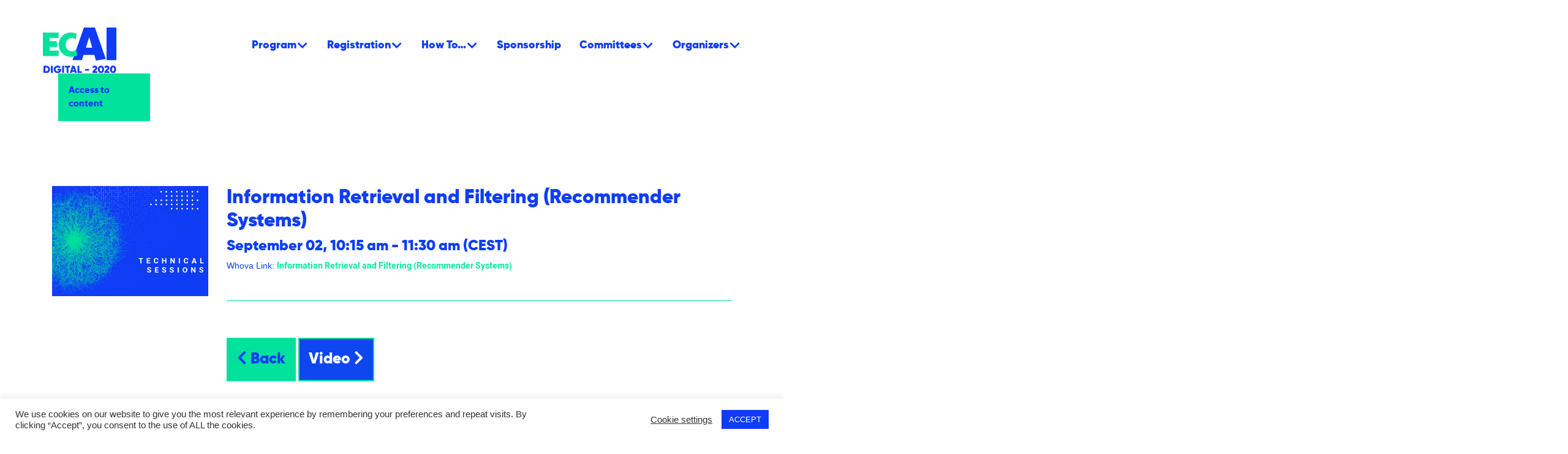

--- FILE ---
content_type: text/html; charset=UTF-8
request_url: https://digital.ecai2020.eu/session/information-retrieval-and-filtering-recommender-systems/
body_size: 11965
content:
<!doctype html>
<html lang="en-US">
<head>
	<meta charset="UTF-8">
	<meta name="viewport" content="width=device-width, initial-scale=1">
	<link rel="profile" href="https://gmpg.org/xfn/11">

	<title>Information Retrieval and Filtering (Recommender Systems) &#8211; Digital Ecai 2020</title>
<meta name='robots' content='max-image-preview:large' />
<link rel='dns-prefetch' href='//unpkg.com' />
<link rel='dns-prefetch' href='//cdn.jsdelivr.net' />
<link rel='dns-prefetch' href='//fonts.googleapis.com' />
<link rel="alternate" type="application/rss+xml" title="Digital Ecai 2020 &raquo; Feed" href="https://digital.ecai2020.eu/feed/" />
<link rel="alternate" type="application/rss+xml" title="Digital Ecai 2020 &raquo; Comments Feed" href="https://digital.ecai2020.eu/comments/feed/" />
<script type="text/javascript">
window._wpemojiSettings = {"baseUrl":"https:\/\/s.w.org\/images\/core\/emoji\/14.0.0\/72x72\/","ext":".png","svgUrl":"https:\/\/s.w.org\/images\/core\/emoji\/14.0.0\/svg\/","svgExt":".svg","source":{"concatemoji":"https:\/\/digital.ecai2020.eu\/wp-includes\/js\/wp-emoji-release.min.js?ver=6.3.7"}};
/*! This file is auto-generated */
!function(i,n){var o,s,e;function c(e){try{var t={supportTests:e,timestamp:(new Date).valueOf()};sessionStorage.setItem(o,JSON.stringify(t))}catch(e){}}function p(e,t,n){e.clearRect(0,0,e.canvas.width,e.canvas.height),e.fillText(t,0,0);var t=new Uint32Array(e.getImageData(0,0,e.canvas.width,e.canvas.height).data),r=(e.clearRect(0,0,e.canvas.width,e.canvas.height),e.fillText(n,0,0),new Uint32Array(e.getImageData(0,0,e.canvas.width,e.canvas.height).data));return t.every(function(e,t){return e===r[t]})}function u(e,t,n){switch(t){case"flag":return n(e,"\ud83c\udff3\ufe0f\u200d\u26a7\ufe0f","\ud83c\udff3\ufe0f\u200b\u26a7\ufe0f")?!1:!n(e,"\ud83c\uddfa\ud83c\uddf3","\ud83c\uddfa\u200b\ud83c\uddf3")&&!n(e,"\ud83c\udff4\udb40\udc67\udb40\udc62\udb40\udc65\udb40\udc6e\udb40\udc67\udb40\udc7f","\ud83c\udff4\u200b\udb40\udc67\u200b\udb40\udc62\u200b\udb40\udc65\u200b\udb40\udc6e\u200b\udb40\udc67\u200b\udb40\udc7f");case"emoji":return!n(e,"\ud83e\udef1\ud83c\udffb\u200d\ud83e\udef2\ud83c\udfff","\ud83e\udef1\ud83c\udffb\u200b\ud83e\udef2\ud83c\udfff")}return!1}function f(e,t,n){var r="undefined"!=typeof WorkerGlobalScope&&self instanceof WorkerGlobalScope?new OffscreenCanvas(300,150):i.createElement("canvas"),a=r.getContext("2d",{willReadFrequently:!0}),o=(a.textBaseline="top",a.font="600 32px Arial",{});return e.forEach(function(e){o[e]=t(a,e,n)}),o}function t(e){var t=i.createElement("script");t.src=e,t.defer=!0,i.head.appendChild(t)}"undefined"!=typeof Promise&&(o="wpEmojiSettingsSupports",s=["flag","emoji"],n.supports={everything:!0,everythingExceptFlag:!0},e=new Promise(function(e){i.addEventListener("DOMContentLoaded",e,{once:!0})}),new Promise(function(t){var n=function(){try{var e=JSON.parse(sessionStorage.getItem(o));if("object"==typeof e&&"number"==typeof e.timestamp&&(new Date).valueOf()<e.timestamp+604800&&"object"==typeof e.supportTests)return e.supportTests}catch(e){}return null}();if(!n){if("undefined"!=typeof Worker&&"undefined"!=typeof OffscreenCanvas&&"undefined"!=typeof URL&&URL.createObjectURL&&"undefined"!=typeof Blob)try{var e="postMessage("+f.toString()+"("+[JSON.stringify(s),u.toString(),p.toString()].join(",")+"));",r=new Blob([e],{type:"text/javascript"}),a=new Worker(URL.createObjectURL(r),{name:"wpTestEmojiSupports"});return void(a.onmessage=function(e){c(n=e.data),a.terminate(),t(n)})}catch(e){}c(n=f(s,u,p))}t(n)}).then(function(e){for(var t in e)n.supports[t]=e[t],n.supports.everything=n.supports.everything&&n.supports[t],"flag"!==t&&(n.supports.everythingExceptFlag=n.supports.everythingExceptFlag&&n.supports[t]);n.supports.everythingExceptFlag=n.supports.everythingExceptFlag&&!n.supports.flag,n.DOMReady=!1,n.readyCallback=function(){n.DOMReady=!0}}).then(function(){return e}).then(function(){var e;n.supports.everything||(n.readyCallback(),(e=n.source||{}).concatemoji?t(e.concatemoji):e.wpemoji&&e.twemoji&&(t(e.twemoji),t(e.wpemoji)))}))}((window,document),window._wpemojiSettings);
</script>
<style type="text/css">
img.wp-smiley,
img.emoji {
	display: inline !important;
	border: none !important;
	box-shadow: none !important;
	height: 1em !important;
	width: 1em !important;
	margin: 0 0.07em !important;
	vertical-align: -0.1em !important;
	background: none !important;
	padding: 0 !important;
}
</style>
	<link rel='stylesheet' id='mo_oauth_admin_settings_style-css' href='https://digital.ecai2020.eu/wp-content/plugins/oauth-client/css/style_settings.css?ver=6.3.7' type='text/css' media='all' />
<link rel='stylesheet' id='mo_oauth_admin_settings_phone_style-css' href='https://digital.ecai2020.eu/wp-content/plugins/oauth-client/css/phone.css?ver=6.3.7' type='text/css' media='all' />
<link rel='stylesheet' id='mo_oauth_admin_settings_datatable-css' href='https://digital.ecai2020.eu/wp-content/plugins/oauth-client/css/jquery.dataTables.min.css?ver=6.3.7' type='text/css' media='all' />
<link rel='stylesheet' id='mo-wp-bootstrap-social-css' href='https://digital.ecai2020.eu/wp-content/plugins/oauth-client/css/bootstrap-social.css?ver=6.3.7' type='text/css' media='all' />
<link rel='stylesheet' id='mo-wp-bootstrap-main-css' href='https://digital.ecai2020.eu/wp-content/plugins/oauth-client/css/bootstrap.min-preview.css?ver=6.3.7' type='text/css' media='all' />
<link rel='stylesheet' id='mo-wp-font-awesome-css' href='https://digital.ecai2020.eu/wp-content/plugins/oauth-client/css/font-awesome.min.css?version=4.8&#038;ver=6.3.7' type='text/css' media='all' />
<link rel='stylesheet' id='wp-block-library-css' href='https://digital.ecai2020.eu/wp-includes/css/dist/block-library/style.min.css?ver=6.3.7' type='text/css' media='all' />
<style id='classic-theme-styles-inline-css' type='text/css'>
/*! This file is auto-generated */
.wp-block-button__link{color:#fff;background-color:#32373c;border-radius:9999px;box-shadow:none;text-decoration:none;padding:calc(.667em + 2px) calc(1.333em + 2px);font-size:1.125em}.wp-block-file__button{background:#32373c;color:#fff;text-decoration:none}
</style>
<style id='global-styles-inline-css' type='text/css'>
body{--wp--preset--color--black: #000000;--wp--preset--color--cyan-bluish-gray: #abb8c3;--wp--preset--color--white: #ffffff;--wp--preset--color--pale-pink: #f78da7;--wp--preset--color--vivid-red: #cf2e2e;--wp--preset--color--luminous-vivid-orange: #ff6900;--wp--preset--color--luminous-vivid-amber: #fcb900;--wp--preset--color--light-green-cyan: #7bdcb5;--wp--preset--color--vivid-green-cyan: #00d084;--wp--preset--color--pale-cyan-blue: #8ed1fc;--wp--preset--color--vivid-cyan-blue: #0693e3;--wp--preset--color--vivid-purple: #9b51e0;--wp--preset--gradient--vivid-cyan-blue-to-vivid-purple: linear-gradient(135deg,rgba(6,147,227,1) 0%,rgb(155,81,224) 100%);--wp--preset--gradient--light-green-cyan-to-vivid-green-cyan: linear-gradient(135deg,rgb(122,220,180) 0%,rgb(0,208,130) 100%);--wp--preset--gradient--luminous-vivid-amber-to-luminous-vivid-orange: linear-gradient(135deg,rgba(252,185,0,1) 0%,rgba(255,105,0,1) 100%);--wp--preset--gradient--luminous-vivid-orange-to-vivid-red: linear-gradient(135deg,rgba(255,105,0,1) 0%,rgb(207,46,46) 100%);--wp--preset--gradient--very-light-gray-to-cyan-bluish-gray: linear-gradient(135deg,rgb(238,238,238) 0%,rgb(169,184,195) 100%);--wp--preset--gradient--cool-to-warm-spectrum: linear-gradient(135deg,rgb(74,234,220) 0%,rgb(151,120,209) 20%,rgb(207,42,186) 40%,rgb(238,44,130) 60%,rgb(251,105,98) 80%,rgb(254,248,76) 100%);--wp--preset--gradient--blush-light-purple: linear-gradient(135deg,rgb(255,206,236) 0%,rgb(152,150,240) 100%);--wp--preset--gradient--blush-bordeaux: linear-gradient(135deg,rgb(254,205,165) 0%,rgb(254,45,45) 50%,rgb(107,0,62) 100%);--wp--preset--gradient--luminous-dusk: linear-gradient(135deg,rgb(255,203,112) 0%,rgb(199,81,192) 50%,rgb(65,88,208) 100%);--wp--preset--gradient--pale-ocean: linear-gradient(135deg,rgb(255,245,203) 0%,rgb(182,227,212) 50%,rgb(51,167,181) 100%);--wp--preset--gradient--electric-grass: linear-gradient(135deg,rgb(202,248,128) 0%,rgb(113,206,126) 100%);--wp--preset--gradient--midnight: linear-gradient(135deg,rgb(2,3,129) 0%,rgb(40,116,252) 100%);--wp--preset--font-size--small: 13px;--wp--preset--font-size--medium: 20px;--wp--preset--font-size--large: 36px;--wp--preset--font-size--x-large: 42px;--wp--preset--spacing--20: 0.44rem;--wp--preset--spacing--30: 0.67rem;--wp--preset--spacing--40: 1rem;--wp--preset--spacing--50: 1.5rem;--wp--preset--spacing--60: 2.25rem;--wp--preset--spacing--70: 3.38rem;--wp--preset--spacing--80: 5.06rem;--wp--preset--shadow--natural: 6px 6px 9px rgba(0, 0, 0, 0.2);--wp--preset--shadow--deep: 12px 12px 50px rgba(0, 0, 0, 0.4);--wp--preset--shadow--sharp: 6px 6px 0px rgba(0, 0, 0, 0.2);--wp--preset--shadow--outlined: 6px 6px 0px -3px rgba(255, 255, 255, 1), 6px 6px rgba(0, 0, 0, 1);--wp--preset--shadow--crisp: 6px 6px 0px rgba(0, 0, 0, 1);}:where(.is-layout-flex){gap: 0.5em;}:where(.is-layout-grid){gap: 0.5em;}body .is-layout-flow > .alignleft{float: left;margin-inline-start: 0;margin-inline-end: 2em;}body .is-layout-flow > .alignright{float: right;margin-inline-start: 2em;margin-inline-end: 0;}body .is-layout-flow > .aligncenter{margin-left: auto !important;margin-right: auto !important;}body .is-layout-constrained > .alignleft{float: left;margin-inline-start: 0;margin-inline-end: 2em;}body .is-layout-constrained > .alignright{float: right;margin-inline-start: 2em;margin-inline-end: 0;}body .is-layout-constrained > .aligncenter{margin-left: auto !important;margin-right: auto !important;}body .is-layout-constrained > :where(:not(.alignleft):not(.alignright):not(.alignfull)){max-width: var(--wp--style--global--content-size);margin-left: auto !important;margin-right: auto !important;}body .is-layout-constrained > .alignwide{max-width: var(--wp--style--global--wide-size);}body .is-layout-flex{display: flex;}body .is-layout-flex{flex-wrap: wrap;align-items: center;}body .is-layout-flex > *{margin: 0;}body .is-layout-grid{display: grid;}body .is-layout-grid > *{margin: 0;}:where(.wp-block-columns.is-layout-flex){gap: 2em;}:where(.wp-block-columns.is-layout-grid){gap: 2em;}:where(.wp-block-post-template.is-layout-flex){gap: 1.25em;}:where(.wp-block-post-template.is-layout-grid){gap: 1.25em;}.has-black-color{color: var(--wp--preset--color--black) !important;}.has-cyan-bluish-gray-color{color: var(--wp--preset--color--cyan-bluish-gray) !important;}.has-white-color{color: var(--wp--preset--color--white) !important;}.has-pale-pink-color{color: var(--wp--preset--color--pale-pink) !important;}.has-vivid-red-color{color: var(--wp--preset--color--vivid-red) !important;}.has-luminous-vivid-orange-color{color: var(--wp--preset--color--luminous-vivid-orange) !important;}.has-luminous-vivid-amber-color{color: var(--wp--preset--color--luminous-vivid-amber) !important;}.has-light-green-cyan-color{color: var(--wp--preset--color--light-green-cyan) !important;}.has-vivid-green-cyan-color{color: var(--wp--preset--color--vivid-green-cyan) !important;}.has-pale-cyan-blue-color{color: var(--wp--preset--color--pale-cyan-blue) !important;}.has-vivid-cyan-blue-color{color: var(--wp--preset--color--vivid-cyan-blue) !important;}.has-vivid-purple-color{color: var(--wp--preset--color--vivid-purple) !important;}.has-black-background-color{background-color: var(--wp--preset--color--black) !important;}.has-cyan-bluish-gray-background-color{background-color: var(--wp--preset--color--cyan-bluish-gray) !important;}.has-white-background-color{background-color: var(--wp--preset--color--white) !important;}.has-pale-pink-background-color{background-color: var(--wp--preset--color--pale-pink) !important;}.has-vivid-red-background-color{background-color: var(--wp--preset--color--vivid-red) !important;}.has-luminous-vivid-orange-background-color{background-color: var(--wp--preset--color--luminous-vivid-orange) !important;}.has-luminous-vivid-amber-background-color{background-color: var(--wp--preset--color--luminous-vivid-amber) !important;}.has-light-green-cyan-background-color{background-color: var(--wp--preset--color--light-green-cyan) !important;}.has-vivid-green-cyan-background-color{background-color: var(--wp--preset--color--vivid-green-cyan) !important;}.has-pale-cyan-blue-background-color{background-color: var(--wp--preset--color--pale-cyan-blue) !important;}.has-vivid-cyan-blue-background-color{background-color: var(--wp--preset--color--vivid-cyan-blue) !important;}.has-vivid-purple-background-color{background-color: var(--wp--preset--color--vivid-purple) !important;}.has-black-border-color{border-color: var(--wp--preset--color--black) !important;}.has-cyan-bluish-gray-border-color{border-color: var(--wp--preset--color--cyan-bluish-gray) !important;}.has-white-border-color{border-color: var(--wp--preset--color--white) !important;}.has-pale-pink-border-color{border-color: var(--wp--preset--color--pale-pink) !important;}.has-vivid-red-border-color{border-color: var(--wp--preset--color--vivid-red) !important;}.has-luminous-vivid-orange-border-color{border-color: var(--wp--preset--color--luminous-vivid-orange) !important;}.has-luminous-vivid-amber-border-color{border-color: var(--wp--preset--color--luminous-vivid-amber) !important;}.has-light-green-cyan-border-color{border-color: var(--wp--preset--color--light-green-cyan) !important;}.has-vivid-green-cyan-border-color{border-color: var(--wp--preset--color--vivid-green-cyan) !important;}.has-pale-cyan-blue-border-color{border-color: var(--wp--preset--color--pale-cyan-blue) !important;}.has-vivid-cyan-blue-border-color{border-color: var(--wp--preset--color--vivid-cyan-blue) !important;}.has-vivid-purple-border-color{border-color: var(--wp--preset--color--vivid-purple) !important;}.has-vivid-cyan-blue-to-vivid-purple-gradient-background{background: var(--wp--preset--gradient--vivid-cyan-blue-to-vivid-purple) !important;}.has-light-green-cyan-to-vivid-green-cyan-gradient-background{background: var(--wp--preset--gradient--light-green-cyan-to-vivid-green-cyan) !important;}.has-luminous-vivid-amber-to-luminous-vivid-orange-gradient-background{background: var(--wp--preset--gradient--luminous-vivid-amber-to-luminous-vivid-orange) !important;}.has-luminous-vivid-orange-to-vivid-red-gradient-background{background: var(--wp--preset--gradient--luminous-vivid-orange-to-vivid-red) !important;}.has-very-light-gray-to-cyan-bluish-gray-gradient-background{background: var(--wp--preset--gradient--very-light-gray-to-cyan-bluish-gray) !important;}.has-cool-to-warm-spectrum-gradient-background{background: var(--wp--preset--gradient--cool-to-warm-spectrum) !important;}.has-blush-light-purple-gradient-background{background: var(--wp--preset--gradient--blush-light-purple) !important;}.has-blush-bordeaux-gradient-background{background: var(--wp--preset--gradient--blush-bordeaux) !important;}.has-luminous-dusk-gradient-background{background: var(--wp--preset--gradient--luminous-dusk) !important;}.has-pale-ocean-gradient-background{background: var(--wp--preset--gradient--pale-ocean) !important;}.has-electric-grass-gradient-background{background: var(--wp--preset--gradient--electric-grass) !important;}.has-midnight-gradient-background{background: var(--wp--preset--gradient--midnight) !important;}.has-small-font-size{font-size: var(--wp--preset--font-size--small) !important;}.has-medium-font-size{font-size: var(--wp--preset--font-size--medium) !important;}.has-large-font-size{font-size: var(--wp--preset--font-size--large) !important;}.has-x-large-font-size{font-size: var(--wp--preset--font-size--x-large) !important;}
.wp-block-navigation a:where(:not(.wp-element-button)){color: inherit;}
:where(.wp-block-post-template.is-layout-flex){gap: 1.25em;}:where(.wp-block-post-template.is-layout-grid){gap: 1.25em;}
:where(.wp-block-columns.is-layout-flex){gap: 2em;}:where(.wp-block-columns.is-layout-grid){gap: 2em;}
.wp-block-pullquote{font-size: 1.5em;line-height: 1.6;}
</style>
<link rel='stylesheet' id='cf7_add_password_field_style-css' href='https://digital.ecai2020.eu/wp-content/plugins/cf7-add-password-field/css/all.css?ver=6.3.7' type='text/css' media='all' />
<link rel='stylesheet' id='contact-form-7-css' href='https://digital.ecai2020.eu/wp-content/plugins/contact-form-7/includes/css/styles.css?ver=5.8' type='text/css' media='all' />
<link rel='stylesheet' id='cookie-law-info-css' href='https://digital.ecai2020.eu/wp-content/plugins/cookie-law-info/legacy/public/css/cookie-law-info-public.css?ver=3.1.2' type='text/css' media='all' />
<link rel='stylesheet' id='cookie-law-info-gdpr-css' href='https://digital.ecai2020.eu/wp-content/plugins/cookie-law-info/legacy/public/css/cookie-law-info-gdpr.css?ver=3.1.2' type='text/css' media='all' />
<link rel='stylesheet' id='rs-plugin-settings-css' href='https://digital.ecai2020.eu/wp-content/plugins/revslider/public/assets/css/rs6.css?ver=6.2.17' type='text/css' media='all' />
<style id='rs-plugin-settings-inline-css' type='text/css'>
#rs-demo-id {}
</style>
<link rel='stylesheet' id='parent-style-css' href='https://digital.ecai2020.eu/wp-content/themes/landing-ecai/style.css?ver=6.3.7' type='text/css' media='all' />
<link rel='stylesheet' id='aos-style-css' href='https://unpkg.com/aos@next/dist/aos.css?ver=6.3.7' type='text/css' media='all' />
<link rel='stylesheet' id='iconweb-style-css' href='https://digital.ecai2020.eu/wp-content/themes/landing-ecai-child/style.css?ver=6.3.7' type='text/css' media='all' />
<link rel='stylesheet' id='bootstrap-style-css' href='https://digital.ecai2020.eu/wp-content/themes/landing-ecai/assets/css/bootstrap.min.css?ver=6.3.7' type='text/css' media='all' />
<link rel='stylesheet' id='material-icons-style-css' href='https://fonts.googleapis.com/icon?family=Material+Icons&#038;ver=6.3.7' type='text/css' media='all' />
<link rel='stylesheet' id='fontawesome-style-css' href='https://digital.ecai2020.eu/wp-content/themes/landing-ecai/assets/css/all.min.css?ver=6.3.7' type='text/css' media='all' />
<link rel='stylesheet' id='owl-carousel-style-css' href='https://digital.ecai2020.eu/wp-content/themes/landing-ecai/assets/css/owl.carousel.min.css?ver=6.3.7' type='text/css' media='all' />
<link rel='stylesheet' id='iconweb-general-style-css' href='https://digital.ecai2020.eu/wp-content/themes/landing-ecai/assets/css/style-general.css?ver=6.3.7' type='text/css' media='all' />
<link rel='stylesheet' id='iconweb-responsive-style-css' href='https://digital.ecai2020.eu/wp-content/themes/landing-ecai/assets/css/style-responsive.css?ver=6.3.7' type='text/css' media='all' />
<link rel='stylesheet' id='style_login_widget-css' href='https://digital.ecai2020.eu/wp-content/plugins/oauth-client/css/style_login_widget.css?ver=6.3.7' type='text/css' media='all' />
<script type='text/javascript' src='https://digital.ecai2020.eu/wp-content/plugins/cf7-add-password-field/js/eye.js?ver=6.3.7' id='cf7_add_password_field_scripts-js'></script>
<script type='text/javascript' src='https://digital.ecai2020.eu/wp-includes/js/jquery/jquery.min.js?ver=3.7.0' id='jquery-core-js'></script>
<script type='text/javascript' src='https://digital.ecai2020.eu/wp-includes/js/jquery/jquery-migrate.min.js?ver=3.4.1' id='jquery-migrate-js'></script>
<script type='text/javascript' id='cookie-law-info-js-extra'>
/* <![CDATA[ */
var Cli_Data = {"nn_cookie_ids":[],"cookielist":[],"non_necessary_cookies":[],"ccpaEnabled":"","ccpaRegionBased":"","ccpaBarEnabled":"","strictlyEnabled":["necessary","obligatoire"],"ccpaType":"gdpr","js_blocking":"1","custom_integration":"","triggerDomRefresh":"","secure_cookies":""};
var cli_cookiebar_settings = {"animate_speed_hide":"500","animate_speed_show":"500","background":"#FFF","border":"#b1a6a6c2","border_on":"","button_1_button_colour":"#0f3df6","button_1_button_hover":"#0c31c5","button_1_link_colour":"#fff","button_1_as_button":"1","button_1_new_win":"","button_2_button_colour":"#333","button_2_button_hover":"#292929","button_2_link_colour":"#444","button_2_as_button":"","button_2_hidebar":"","button_3_button_colour":"#3566bb","button_3_button_hover":"#2a5296","button_3_link_colour":"#fff","button_3_as_button":"1","button_3_new_win":"","button_4_button_colour":"#000","button_4_button_hover":"#000000","button_4_link_colour":"#333333","button_4_as_button":"","button_7_button_colour":"#61a229","button_7_button_hover":"#4e8221","button_7_link_colour":"#fff","button_7_as_button":"1","button_7_new_win":"","font_family":"inherit","header_fix":"","notify_animate_hide":"1","notify_animate_show":"","notify_div_id":"#cookie-law-info-bar","notify_position_horizontal":"right","notify_position_vertical":"bottom","scroll_close":"","scroll_close_reload":"","accept_close_reload":"","reject_close_reload":"","showagain_tab":"","showagain_background":"#fff","showagain_border":"#000","showagain_div_id":"#cookie-law-info-again","showagain_x_position":"100px","text":"#333333","show_once_yn":"","show_once":"10000","logging_on":"","as_popup":"","popup_overlay":"1","bar_heading_text":"","cookie_bar_as":"banner","popup_showagain_position":"bottom-right","widget_position":"left"};
var log_object = {"ajax_url":"https:\/\/digital.ecai2020.eu\/wp-admin\/admin-ajax.php"};
/* ]]> */
</script>
<script type='text/javascript' src='https://digital.ecai2020.eu/wp-content/plugins/cookie-law-info/legacy/public/js/cookie-law-info-public.js?ver=3.1.2' id='cookie-law-info-js'></script>
<script type='text/javascript' src='https://digital.ecai2020.eu/wp-content/plugins/revslider/public/assets/js/rbtools.min.js?ver=6.2.17' id='tp-tools-js'></script>
<script type='text/javascript' src='https://digital.ecai2020.eu/wp-content/plugins/revslider/public/assets/js/rs6.min.js?ver=6.2.17' id='revmin-js'></script>
<link rel="https://api.w.org/" href="https://digital.ecai2020.eu/wp-json/" /><link rel="alternate" type="application/json" href="https://digital.ecai2020.eu/wp-json/wp/v2/session/1296" /><link rel="EditURI" type="application/rsd+xml" title="RSD" href="https://digital.ecai2020.eu/xmlrpc.php?rsd" />
<meta name="generator" content="WordPress 6.3.7" />
<link rel="canonical" href="https://digital.ecai2020.eu/session/information-retrieval-and-filtering-recommender-systems/" />
<link rel='shortlink' href='https://digital.ecai2020.eu/?p=1296' />
<link rel="alternate" type="application/json+oembed" href="https://digital.ecai2020.eu/wp-json/oembed/1.0/embed?url=https%3A%2F%2Fdigital.ecai2020.eu%2Fsession%2Finformation-retrieval-and-filtering-recommender-systems%2F" />
<link rel="alternate" type="text/xml+oembed" href="https://digital.ecai2020.eu/wp-json/oembed/1.0/embed?url=https%3A%2F%2Fdigital.ecai2020.eu%2Fsession%2Finformation-retrieval-and-filtering-recommender-systems%2F&#038;format=xml" />
        <style type="text/css">
            body{
                font-family: ;
                font-size: px;
                background-color: ;
            }
            h1,h2,h3,h4,h5,h6{
                font-family: ;
            }
            h1{
                font-size: px;
            }
            .iw-page-container{
                
            }
            .iw-header-topbar{
                background-color: ;
                color: ;
            }
            .iw-header-topbar a{
                color: ;
            }
            .iw-header-topbar a:hover{
                color: ;
            }
            .iw-header{
                background-color: ;
                color: ;
            }
            .icw-header-style1 .iw-nav-container{
                background-color: ;
            }
            .iw-nav-container a{
                color: ;
            }
            .iw-nav-container a:hover{
                color: ;
            }
            .iw-page-content{
                background-color: ;
                color: ;
            }
            .iw-page-content a{
                color: ;
            }
            .iw-page-content a:hover{
                color: ;
            }
            .iw-main-footer{
                background-color: ;
                color: ;
            }
            .iw-main-footer a{
                color: ;
            }
            .iw-main-footer a:hover{
                color: ;
            }
            .iw-footer-colophon{
                background-color: ;
                color: ;
            }
            .iw-footer-colophon a{
                color: ;
            }
            .iw-footer-colophon a:hover{
                color: ;
            }
        </style>
        <style type="text/css">.recentcomments a{display:inline !important;padding:0 !important;margin:0 !important;}</style><meta name="generator" content="Powered by Slider Revolution 6.2.17 - responsive, Mobile-Friendly Slider Plugin for WordPress with comfortable drag and drop interface." />
<script type="text/javascript">function setREVStartSize(e){
			//window.requestAnimationFrame(function() {				 
				window.RSIW = window.RSIW===undefined ? window.innerWidth : window.RSIW;	
				window.RSIH = window.RSIH===undefined ? window.innerHeight : window.RSIH;	
				try {								
					var pw = document.getElementById(e.c).parentNode.offsetWidth,
						newh;
					pw = pw===0 || isNaN(pw) ? window.RSIW : pw;
					e.tabw = e.tabw===undefined ? 0 : parseInt(e.tabw);
					e.thumbw = e.thumbw===undefined ? 0 : parseInt(e.thumbw);
					e.tabh = e.tabh===undefined ? 0 : parseInt(e.tabh);
					e.thumbh = e.thumbh===undefined ? 0 : parseInt(e.thumbh);
					e.tabhide = e.tabhide===undefined ? 0 : parseInt(e.tabhide);
					e.thumbhide = e.thumbhide===undefined ? 0 : parseInt(e.thumbhide);
					e.mh = e.mh===undefined || e.mh=="" || e.mh==="auto" ? 0 : parseInt(e.mh,0);		
					if(e.layout==="fullscreen" || e.l==="fullscreen") 						
						newh = Math.max(e.mh,window.RSIH);					
					else{					
						e.gw = Array.isArray(e.gw) ? e.gw : [e.gw];
						for (var i in e.rl) if (e.gw[i]===undefined || e.gw[i]===0) e.gw[i] = e.gw[i-1];					
						e.gh = e.el===undefined || e.el==="" || (Array.isArray(e.el) && e.el.length==0)? e.gh : e.el;
						e.gh = Array.isArray(e.gh) ? e.gh : [e.gh];
						for (var i in e.rl) if (e.gh[i]===undefined || e.gh[i]===0) e.gh[i] = e.gh[i-1];
											
						var nl = new Array(e.rl.length),
							ix = 0,						
							sl;					
						e.tabw = e.tabhide>=pw ? 0 : e.tabw;
						e.thumbw = e.thumbhide>=pw ? 0 : e.thumbw;
						e.tabh = e.tabhide>=pw ? 0 : e.tabh;
						e.thumbh = e.thumbhide>=pw ? 0 : e.thumbh;					
						for (var i in e.rl) nl[i] = e.rl[i]<window.RSIW ? 0 : e.rl[i];
						sl = nl[0];									
						for (var i in nl) if (sl>nl[i] && nl[i]>0) { sl = nl[i]; ix=i;}															
						var m = pw>(e.gw[ix]+e.tabw+e.thumbw) ? 1 : (pw-(e.tabw+e.thumbw)) / (e.gw[ix]);					
						newh =  (e.gh[ix] * m) + (e.tabh + e.thumbh);
					}				
					if(window.rs_init_css===undefined) window.rs_init_css = document.head.appendChild(document.createElement("style"));					
					document.getElementById(e.c).height = newh+"px";
					window.rs_init_css.innerHTML += "#"+e.c+"_wrapper { height: "+newh+"px }";				
				} catch(e){
					console.log("Failure at Presize of Slider:" + e)
				}					   
			//});
		  };</script>
	<!-- Global site tag (gtag.js) - Google Analytics -->
	<script async src="https://www.googletagmanager.com/gtag/js?id=UA-168835916-1"></script>
	<script>
	window.dataLayer = window.dataLayer || [];
	function gtag(){dataLayer.push(arguments);}
	gtag('js', new Date());
	gtag('config', 'UA-168835916-1');
	</script>
	<script type="text/javascript">
_linkedin_partner_id = "2316234";
window._linkedin_data_partner_ids = window._linkedin_data_partner_ids || [];
window._linkedin_data_partner_ids.push(_linkedin_partner_id);
</script><script type="text/javascript">
(function(){var s = document.getElementsByTagName("script")[0];
var b = document.createElement("script");
b.type = "text/javascript";b.async = true;
b.src = "https://snap.licdn.com/li.lms-analytics/insight.min.js";
s.parentNode.insertBefore(b, s);})();
</script>
<noscript>
<img height="1" width="1" style="display:none;" alt="" src="https://px.ads.linkedin.com/collect/?pid=2316234&fmt=gif" />
</noscript>

</head>
<body class="session-template-default single single-session postid-1296">
    <div id="iw-supercontenedor">
			<div id="iw-menu-movil">
                <div class="iw-cabecera-menu-movil">
                    <div class="iw-logo-menu-movil"><img class="logo-ecai-cabecera" src="https://digital.ecai2020.eu/wp-content/themes/landing-ecai-child/assets/images/logo-fondo.svg" alt=""></div>
                    <div class="">
                        <button class="navbar-toggler esconde" type="button" aria-label="Navegación móvil">
                            <i class="material-icons">close</i>
                            </button></div>
                    </div>
                <nav>
                    <div class="menu-menu-1-container"><ul id="menu-menu-1" class="menu"><li id="menu-item-48" class="menu-item menu-item-type-custom menu-item-object-custom menu-item-has-children menu-item-48"><a href="#">Program</a>
<ul class="sub-menu">
	<li id="menu-item-191" class="menu-item menu-item-type-custom menu-item-object-custom menu-item-191"><a href="https://digital.ecai2020.eu/ecai-2020-main-conference">Main Conference</a></li>
	<li id="menu-item-2280" class="menu-item menu-item-type-post_type menu-item-object-page menu-item-2280"><a href="https://digital.ecai2020.eu/call-for-papers/">Call for papers</a></li>
	<li id="menu-item-170" class="menu-item menu-item-type-custom menu-item-object-custom menu-item-has-children menu-item-170"><a href="#">Accepted Papers</a>
	<ul class="sub-menu">
		<li id="menu-item-171" class="menu-item menu-item-type-custom menu-item-object-custom menu-item-171"><a href="https://digital.ecai2020.eu/accepted-papers-main-conference">Main Conference &#8211; Preprints</a></li>
		<li id="menu-item-2346" class="menu-item menu-item-type-post_type menu-item-object-page menu-item-2346"><a href="https://digital.ecai2020.eu/main-conference-ios-press/">Main conference – IOS Press</a></li>
		<li id="menu-item-178" class="menu-item menu-item-type-custom menu-item-object-custom menu-item-178"><a href="https://digital.ecai2020.eu/accepted-papers-pais">PAIS &#8211; Preprints</a></li>
		<li id="menu-item-2310" class="menu-item menu-item-type-post_type menu-item-object-page menu-item-2310"><a href="https://digital.ecai2020.eu/pais-ios-press/">PAIS – IOS Press</a></li>
		<li id="menu-item-183" class="menu-item menu-item-type-custom menu-item-object-custom menu-item-183"><a href="https://digital.ecai2020.eu/accepted-papers-stairs">STAIRS</a></li>
	</ul>
</li>
	<li id="menu-item-129" class="menu-item menu-item-type-custom menu-item-object-custom menu-item-129"><a target="_blank" rel="noopener" href="https://digital.ecai2020.eu/schedule-at-a-glance/">Schedule at a glance</a></li>
	<li id="menu-item-130" class="link-to-program menu-item menu-item-type-custom menu-item-object-custom menu-item-130"><a href="https://digital.ecai2020.eu/full-program">Full Program</a></li>
	<li id="menu-item-132" class="menu-item menu-item-type-custom menu-item-object-custom menu-item-132"><a href="https://digital.ecai2020.eu/keynote-speakers">Keynote Speakers</a></li>
	<li id="menu-item-198" class="menu-item menu-item-type-custom menu-item-object-custom menu-item-198"><a href="https://digital.ecai2020.eu/frontiers-in-ai">Frontiers in AI</a></li>
	<li id="menu-item-2359" class="menu-item menu-item-type-post_type menu-item-object-page menu-item-2359"><a href="https://digital.ecai2020.eu/technical-sessions-2020/">Technical Sessions</a></li>
	<li id="menu-item-2362" class="menu-item menu-item-type-post_type menu-item-object-page menu-item-2362"><a href="https://digital.ecai2020.eu/workshops-2020/">Workshops</a></li>
	<li id="menu-item-196" class="menu-item menu-item-type-custom menu-item-object-custom menu-item-196"><a href="https://digital.ecai2020.eu/ecai-2020-tutorials">Tutorials</a></li>
	<li id="menu-item-2207" class="menu-item menu-item-type-post_type menu-item-object-page menu-item-2207"><a href="https://digital.ecai2020.eu/exhibits-2/">Exhibits</a></li>
	<li id="menu-item-202" class="menu-item menu-item-type-custom menu-item-object-custom menu-item-202"><a href="https://digital.ecai2020.eu/pais-2020">PAIS</a></li>
	<li id="menu-item-206" class="menu-item menu-item-type-custom menu-item-object-custom menu-item-has-children menu-item-206"><a href="#">Starting researchers / STAIRS</a>
	<ul class="sub-menu">
		<li id="menu-item-207" class="menu-item menu-item-type-custom menu-item-object-custom menu-item-207"><a href="https://digital.ecai2020.eu/9th-starting-artificial-intelligence-researchers-symposium-stairs">STAIRS</a></li>
		<li id="menu-item-211" class="menu-item menu-item-type-custom menu-item-object-custom menu-item-211"><a href="https://digital.ecai2020.eu/doctoral-consortium-dc">Doctoral Consortium</a></li>
		<li id="menu-item-216" class="menu-item menu-item-type-custom menu-item-object-custom menu-item-216"><a href="https://digital.ecai2020.eu/meeting-with-eurai-fellow">Meeting with an EurAI Fellow</a></li>
		<li id="menu-item-396" class="menu-item menu-item-type-custom menu-item-object-custom menu-item-396"><a href="https://digital.ecai2020.eu/job-fair/">Job Fair</a></li>
	</ul>
</li>
	<li id="menu-item-162" class="menu-item menu-item-type-custom menu-item-object-custom menu-item-162"><a href="https://digital.ecai2020.eu/lab-to-market-lab2m">Lab to Market</a></li>
	<li id="menu-item-311" class="menu-item menu-item-type-custom menu-item-object-custom menu-item-311"><a href="https://digital.ecai2020.eu/women-in-ai-time/">Women in AI Time</a></li>
	<li id="menu-item-224" class="menu-item menu-item-type-custom menu-item-object-custom menu-item-224"><a href="https://digital.ecai2020.eu/eu-challenges">EU Challenges</a></li>
	<li id="menu-item-228" class="menu-item menu-item-type-custom menu-item-object-custom menu-item-228"><a href="https://digital.ecai2020.eu/social-development-of-ai">Social Development of AI</a></li>
	<li id="menu-item-921" class="menu-item menu-item-type-post_type menu-item-object-page menu-item-921"><a href="https://digital.ecai2020.eu/eurai-track/">EurAI TRACK</a></li>
	<li id="menu-item-930" class="menu-item menu-item-type-post_type menu-item-object-page menu-item-930"><a href="https://digital.ecai2020.eu/space-and-ai-2/">Space and AI</a></li>
	<li id="menu-item-1460" class="menu-item menu-item-type-post_type menu-item-object-page menu-item-1460"><a href="https://digital.ecai2020.eu/future-of-european-excellence-in-ai-2/">CLAIRE: Future of European Excellence in AI</a></li>
	<li id="menu-item-2299" class="menu-item menu-item-type-post_type menu-item-object-page menu-item-2299"><a href="https://digital.ecai2020.eu/hall-of-fame/">Hall of Fame</a></li>
</ul>
</li>
<li id="menu-item-2282" class="menu-item menu-item-type-custom menu-item-object-custom menu-item-has-children menu-item-2282"><a href="#">Registration</a>
<ul class="sub-menu">
	<li id="menu-item-2283" class="menu-item menu-item-type-post_type menu-item-object-page menu-item-2283"><a href="https://digital.ecai2020.eu/registration/">Registration</a></li>
	<li id="menu-item-2286" class="menu-item menu-item-type-post_type menu-item-object-page menu-item-2286"><a href="https://digital.ecai2020.eu/?page_id=2284">Sign up</a></li>
	<li id="menu-item-2289" class="menu-item menu-item-type-post_type menu-item-object-page menu-item-2289"><a href="https://digital.ecai2020.eu/grants/">Grants</a></li>
</ul>
</li>
<li id="menu-item-1224" class="menu-item menu-item-type-custom menu-item-object-custom menu-item-has-children menu-item-1224"><a href="#">How To&#8230;</a>
<ul class="sub-menu">
	<li id="menu-item-1228" class="menu-item menu-item-type-post_type menu-item-object-page menu-item-1228"><a href="https://digital.ecai2020.eu/for-attendants/">For attendants</a></li>
	<li id="menu-item-1227" class="menu-item menu-item-type-post_type menu-item-object-page menu-item-1227"><a href="https://digital.ecai2020.eu/for-presenting-authors/">For presenting authors</a></li>
</ul>
</li>
<li id="menu-item-110" class="menu-item menu-item-type-custom menu-item-object-custom menu-item-110"><a href="https://digital.ecai2020.eu/thank-you-to-our-sponsors">Sponsorship</a></li>
<li id="menu-item-111" class="menu-item menu-item-type-custom menu-item-object-custom menu-item-has-children menu-item-111"><a href="#">Committees</a>
<ul class="sub-menu">
	<li id="menu-item-235" class="menu-item menu-item-type-custom menu-item-object-custom menu-item-235"><a href="https://digital.ecai2020.eu/chairs/">Chairs</a></li>
	<li id="menu-item-234" class="menu-item menu-item-type-custom menu-item-object-custom menu-item-has-children menu-item-234"><a href="#">ECAI Program Committee</a>
	<ul class="sub-menu">
		<li id="menu-item-241" class="menu-item menu-item-type-custom menu-item-object-custom menu-item-241"><a href="https://digital.ecai2020.eu/program-committee/">Program Committee Chair</a></li>
		<li id="menu-item-240" class="menu-item menu-item-type-custom menu-item-object-custom menu-item-240"><a href="https://digital.ecai2020.eu/area-chairs">Area Chairs</a></li>
		<li id="menu-item-242" class="menu-item menu-item-type-custom menu-item-object-custom menu-item-242"><a href="https://digital.ecai2020.eu/senior-program-committee">Senior Program Committee</a></li>
		<li id="menu-item-243" class="menu-item menu-item-type-custom menu-item-object-custom menu-item-243"><a href="https://digital.ecai2020.eu/ecai-program-committee/">Program Committee</a></li>
	</ul>
</li>
	<li id="menu-item-236" class="menu-item menu-item-type-custom menu-item-object-custom menu-item-236"><a href="https://digital.ecai2020.eu/organizing-committee/">Organizing Committee</a></li>
</ul>
</li>
<li id="menu-item-112" class="menu-item menu-item-type-custom menu-item-object-custom menu-item-has-children menu-item-112"><a href="#">Organizers</a>
<ul class="sub-menu">
	<li id="menu-item-2291" class="menu-item menu-item-type-post_type menu-item-object-page menu-item-2291"><a href="https://digital.ecai2020.eu/release-from-organizers/">Release from Organizers</a></li>
	<li id="menu-item-247" class="menu-item menu-item-type-custom menu-item-object-custom menu-item-247"><a href="https://digital.ecai2020.eu/the-research-centre-on-intelligent-technologies-of-santiago-de-compostela-citius/">CiTIUS</a></li>
	<li id="menu-item-251" class="menu-item menu-item-type-custom menu-item-object-custom menu-item-251"><a href="https://digital.ecai2020.eu/university-of-santiago-de-compostela-usc">USC</a></li>
	<li id="menu-item-358" class="menu-item menu-item-type-custom menu-item-object-custom menu-item-358"><a href="https://digital.ecai2020.eu/about-santiago">About Santiago</a></li>
	<li id="menu-item-113" class="menu-item menu-item-type-custom menu-item-object-custom menu-item-has-children menu-item-113"><a href="#">Contact</a>
	<ul class="sub-menu">
		<li id="menu-item-372" class="menu-item menu-item-type-custom menu-item-object-custom menu-item-372"><a href="https://digital.ecai2020.eu/researches/">Researchers</a></li>
		<li id="menu-item-373" class="menu-item menu-item-type-custom menu-item-object-custom menu-item-373"><a href="https://digital.ecai2020.eu/contact-media-newsroom/">Media &#038; Newsroom</a></li>
	</ul>
</li>
</ul>
</li>
</ul></div>				</nav>
				<div style="padding:15px">
									<ul class="login-buttons">
						<li><a class="boton-ecai azul" href="https://digital.ecai2020.eu/map/">Access to content</a></li>
						<!-- <li><a class="boton-ecai azul" href="https://digital.ecai2020.eu/log-in/">Log in</a></li> -->
					</ul>
								</div>
            </div>
		<div class="contenedor-header-hamburguesa">
			<header id="masthead" class="site-header">
				<div class="iw-pagina-container container container-ecai">
					<div class="row justify-content-between align-items-center">
						<div class="col-xs-2">
							
														
							<a href="https://digital.ecai2020.eu/" class="link-inner-logo"><img class="logo-ecai-cabecera" src="https://digital.ecai2020.eu/wp-content/themes/landing-ecai-child/assets/images/logo-color.svg" alt=""></a>
						</div>
						<div class="col-xs-8">
							<div class="ew-contenedor-menu">
                                <div class="menu-menu-1-container"><ul id="menu-menu-2" class="menu"><li class="menu-item menu-item-type-custom menu-item-object-custom menu-item-has-children menu-item-48"><a href="#">Program</a>
<ul class="sub-menu">
	<li class="menu-item menu-item-type-custom menu-item-object-custom menu-item-191"><a href="https://digital.ecai2020.eu/ecai-2020-main-conference">Main Conference</a></li>
	<li class="menu-item menu-item-type-post_type menu-item-object-page menu-item-2280"><a href="https://digital.ecai2020.eu/call-for-papers/">Call for papers</a></li>
	<li class="menu-item menu-item-type-custom menu-item-object-custom menu-item-has-children menu-item-170"><a href="#">Accepted Papers</a>
	<ul class="sub-menu">
		<li class="menu-item menu-item-type-custom menu-item-object-custom menu-item-171"><a href="https://digital.ecai2020.eu/accepted-papers-main-conference">Main Conference &#8211; Preprints</a></li>
		<li class="menu-item menu-item-type-post_type menu-item-object-page menu-item-2346"><a href="https://digital.ecai2020.eu/main-conference-ios-press/">Main conference – IOS Press</a></li>
		<li class="menu-item menu-item-type-custom menu-item-object-custom menu-item-178"><a href="https://digital.ecai2020.eu/accepted-papers-pais">PAIS &#8211; Preprints</a></li>
		<li class="menu-item menu-item-type-post_type menu-item-object-page menu-item-2310"><a href="https://digital.ecai2020.eu/pais-ios-press/">PAIS – IOS Press</a></li>
		<li class="menu-item menu-item-type-custom menu-item-object-custom menu-item-183"><a href="https://digital.ecai2020.eu/accepted-papers-stairs">STAIRS</a></li>
	</ul>
</li>
	<li class="menu-item menu-item-type-custom menu-item-object-custom menu-item-129"><a target="_blank" rel="noopener" href="https://digital.ecai2020.eu/schedule-at-a-glance/">Schedule at a glance</a></li>
	<li class="link-to-program menu-item menu-item-type-custom menu-item-object-custom menu-item-130"><a href="https://digital.ecai2020.eu/full-program">Full Program</a></li>
	<li class="menu-item menu-item-type-custom menu-item-object-custom menu-item-132"><a href="https://digital.ecai2020.eu/keynote-speakers">Keynote Speakers</a></li>
	<li class="menu-item menu-item-type-custom menu-item-object-custom menu-item-198"><a href="https://digital.ecai2020.eu/frontiers-in-ai">Frontiers in AI</a></li>
	<li class="menu-item menu-item-type-post_type menu-item-object-page menu-item-2359"><a href="https://digital.ecai2020.eu/technical-sessions-2020/">Technical Sessions</a></li>
	<li class="menu-item menu-item-type-post_type menu-item-object-page menu-item-2362"><a href="https://digital.ecai2020.eu/workshops-2020/">Workshops</a></li>
	<li class="menu-item menu-item-type-custom menu-item-object-custom menu-item-196"><a href="https://digital.ecai2020.eu/ecai-2020-tutorials">Tutorials</a></li>
	<li class="menu-item menu-item-type-post_type menu-item-object-page menu-item-2207"><a href="https://digital.ecai2020.eu/exhibits-2/">Exhibits</a></li>
	<li class="menu-item menu-item-type-custom menu-item-object-custom menu-item-202"><a href="https://digital.ecai2020.eu/pais-2020">PAIS</a></li>
	<li class="menu-item menu-item-type-custom menu-item-object-custom menu-item-has-children menu-item-206"><a href="#">Starting researchers / STAIRS</a>
	<ul class="sub-menu">
		<li class="menu-item menu-item-type-custom menu-item-object-custom menu-item-207"><a href="https://digital.ecai2020.eu/9th-starting-artificial-intelligence-researchers-symposium-stairs">STAIRS</a></li>
		<li class="menu-item menu-item-type-custom menu-item-object-custom menu-item-211"><a href="https://digital.ecai2020.eu/doctoral-consortium-dc">Doctoral Consortium</a></li>
		<li class="menu-item menu-item-type-custom menu-item-object-custom menu-item-216"><a href="https://digital.ecai2020.eu/meeting-with-eurai-fellow">Meeting with an EurAI Fellow</a></li>
		<li class="menu-item menu-item-type-custom menu-item-object-custom menu-item-396"><a href="https://digital.ecai2020.eu/job-fair/">Job Fair</a></li>
	</ul>
</li>
	<li class="menu-item menu-item-type-custom menu-item-object-custom menu-item-162"><a href="https://digital.ecai2020.eu/lab-to-market-lab2m">Lab to Market</a></li>
	<li class="menu-item menu-item-type-custom menu-item-object-custom menu-item-311"><a href="https://digital.ecai2020.eu/women-in-ai-time/">Women in AI Time</a></li>
	<li class="menu-item menu-item-type-custom menu-item-object-custom menu-item-224"><a href="https://digital.ecai2020.eu/eu-challenges">EU Challenges</a></li>
	<li class="menu-item menu-item-type-custom menu-item-object-custom menu-item-228"><a href="https://digital.ecai2020.eu/social-development-of-ai">Social Development of AI</a></li>
	<li class="menu-item menu-item-type-post_type menu-item-object-page menu-item-921"><a href="https://digital.ecai2020.eu/eurai-track/">EurAI TRACK</a></li>
	<li class="menu-item menu-item-type-post_type menu-item-object-page menu-item-930"><a href="https://digital.ecai2020.eu/space-and-ai-2/">Space and AI</a></li>
	<li class="menu-item menu-item-type-post_type menu-item-object-page menu-item-1460"><a href="https://digital.ecai2020.eu/future-of-european-excellence-in-ai-2/">CLAIRE: Future of European Excellence in AI</a></li>
	<li class="menu-item menu-item-type-post_type menu-item-object-page menu-item-2299"><a href="https://digital.ecai2020.eu/hall-of-fame/">Hall of Fame</a></li>
</ul>
</li>
<li class="menu-item menu-item-type-custom menu-item-object-custom menu-item-has-children menu-item-2282"><a href="#">Registration</a>
<ul class="sub-menu">
	<li class="menu-item menu-item-type-post_type menu-item-object-page menu-item-2283"><a href="https://digital.ecai2020.eu/registration/">Registration</a></li>
	<li class="menu-item menu-item-type-post_type menu-item-object-page menu-item-2286"><a href="https://digital.ecai2020.eu/?page_id=2284">Sign up</a></li>
	<li class="menu-item menu-item-type-post_type menu-item-object-page menu-item-2289"><a href="https://digital.ecai2020.eu/grants/">Grants</a></li>
</ul>
</li>
<li class="menu-item menu-item-type-custom menu-item-object-custom menu-item-has-children menu-item-1224"><a href="#">How To&#8230;</a>
<ul class="sub-menu">
	<li class="menu-item menu-item-type-post_type menu-item-object-page menu-item-1228"><a href="https://digital.ecai2020.eu/for-attendants/">For attendants</a></li>
	<li class="menu-item menu-item-type-post_type menu-item-object-page menu-item-1227"><a href="https://digital.ecai2020.eu/for-presenting-authors/">For presenting authors</a></li>
</ul>
</li>
<li class="menu-item menu-item-type-custom menu-item-object-custom menu-item-110"><a href="https://digital.ecai2020.eu/thank-you-to-our-sponsors">Sponsorship</a></li>
<li class="menu-item menu-item-type-custom menu-item-object-custom menu-item-has-children menu-item-111"><a href="#">Committees</a>
<ul class="sub-menu">
	<li class="menu-item menu-item-type-custom menu-item-object-custom menu-item-235"><a href="https://digital.ecai2020.eu/chairs/">Chairs</a></li>
	<li class="menu-item menu-item-type-custom menu-item-object-custom menu-item-has-children menu-item-234"><a href="#">ECAI Program Committee</a>
	<ul class="sub-menu">
		<li class="menu-item menu-item-type-custom menu-item-object-custom menu-item-241"><a href="https://digital.ecai2020.eu/program-committee/">Program Committee Chair</a></li>
		<li class="menu-item menu-item-type-custom menu-item-object-custom menu-item-240"><a href="https://digital.ecai2020.eu/area-chairs">Area Chairs</a></li>
		<li class="menu-item menu-item-type-custom menu-item-object-custom menu-item-242"><a href="https://digital.ecai2020.eu/senior-program-committee">Senior Program Committee</a></li>
		<li class="menu-item menu-item-type-custom menu-item-object-custom menu-item-243"><a href="https://digital.ecai2020.eu/ecai-program-committee/">Program Committee</a></li>
	</ul>
</li>
	<li class="menu-item menu-item-type-custom menu-item-object-custom menu-item-236"><a href="https://digital.ecai2020.eu/organizing-committee/">Organizing Committee</a></li>
</ul>
</li>
<li class="menu-item menu-item-type-custom menu-item-object-custom menu-item-has-children menu-item-112"><a href="#">Organizers</a>
<ul class="sub-menu">
	<li class="menu-item menu-item-type-post_type menu-item-object-page menu-item-2291"><a href="https://digital.ecai2020.eu/release-from-organizers/">Release from Organizers</a></li>
	<li class="menu-item menu-item-type-custom menu-item-object-custom menu-item-247"><a href="https://digital.ecai2020.eu/the-research-centre-on-intelligent-technologies-of-santiago-de-compostela-citius/">CiTIUS</a></li>
	<li class="menu-item menu-item-type-custom menu-item-object-custom menu-item-251"><a href="https://digital.ecai2020.eu/university-of-santiago-de-compostela-usc">USC</a></li>
	<li class="menu-item menu-item-type-custom menu-item-object-custom menu-item-358"><a href="https://digital.ecai2020.eu/about-santiago">About Santiago</a></li>
	<li class="menu-item menu-item-type-custom menu-item-object-custom menu-item-has-children menu-item-113"><a href="#">Contact</a>
	<ul class="sub-menu">
		<li class="menu-item menu-item-type-custom menu-item-object-custom menu-item-372"><a href="https://digital.ecai2020.eu/researches/">Researchers</a></li>
		<li class="menu-item menu-item-type-custom menu-item-object-custom menu-item-373"><a href="https://digital.ecai2020.eu/contact-media-newsroom/">Media &#038; Newsroom</a></li>
	</ul>
</li>
</ul>
</li>
</ul></div>								<button class="navbar-toggler muestra" type="button" aria-label="Navegación móvil">
									<i class="material-icons">menu</i>
								</button>
							</div>
						</div>
						<div class="col-md-2 contenedor-login-signup-user">
															<ul class="login-buttons">
									<!-- <li class="sign-up-button-header"><a class="boton-ecai azul" href="https://digital.ecai2020.eu/sign-up/">Sign up</a></li> -->
									<li class="login-in-button-header"><a class="boton-ecai azul" href="https://digital.ecai2020.eu/map/">Access to content</a></li>
								</ul>
													</div>
						
					</div>
				</div>
			</header>
		</div>
<main id="main">
    
    <div class="iw-pagina-container container container-ecai">
        <div class="row">

            <div class="col-md-3">
                <div class="ew-conferencia-single-imagen">
                                        <img src="https://digital.ecai2020.eu/wp-content/uploads/2020/08/tech-sessions.jpg" />
                </div>
            </div>
            
            <div class="col-md-9 azul">
                            <div class="ew-single-conferencia-meta">
                    <h2>Information Retrieval and Filtering (Recommender Systems)</h2>
                  
                    <div class="we-single-bio-ponente">
                                                        <h4>September 02, 10:15 am - 11:30 am (CEST)</h4>
                        
<p>Whova Link: <a href="https://whova.com/embedded/session/ecai_202006/1124931/?view=" target="_blank" rel="noreferrer noopener"><strong>Information Retrieval and Filtering (Recommender Systems)</strong></a></p>
                    </div>
                </div>
                <div class="contenedores-botones">
                    <a href="javascript:history.back()" data-target="#more-info" class="con-target boton-ecai azul fondo-azul"><i class="fas fa-chevron-left"></i> Back </a>
                    <a href='https://underline.io/events/24/sessions?eventSessionId=236' class='boton-signup boton-ecai fondo-azul accessNow' target='_blank'>Video <i class='fas fa-chevron-right'></i></a>                </div>
                        </div>
        </div>
    </div>

<!-- Para páginas personalizadas lo recomendable es hacer más bloques .iw-pagina-container
y ponerle manualmente la clase para que sea del acho que queramos -->

</main>
    
    <footer id="iw-pie-principal">
        
        <div class="container container-ecai">
            <div class="row">
                <div class="col col-md-6"><img src="https://digital.ecai2020.eu/wp-content/themes/landing-ecai-child/assets/images/logo-fondo.svg" /></div>
                <div class="col col-md-6 text-right"><a href="#">
                    <a href="https://digital.ecai2020.eu/legal-privacy-policy/">Legal & Privacy Policy</a>
                    <div class="sociales-footer">
                        
                        <a href="http://twitter.com/ECAI2020" target="_blank"><i class="fab fa-twitter-square"></i></a>
                       
                    </div>
                </div>
            </div>
        </div>
    </footer>
    </div><!-- #supercontenedor -->
<!--googleoff: all--><div id="cookie-law-info-bar" data-nosnippet="true"><span><div class="cli-bar-container cli-style-v2"><div class="cli-bar-message">We use cookies on our website to give you the most relevant experience by remembering your preferences and repeat visits. By clicking “Accept”, you consent to the use of ALL the cookies.</div><div class="cli-bar-btn_container"><a role='button' class="cli_settings_button" style="margin:0px 10px 0px 5px">Cookie settings</a><a role='button' data-cli_action="accept" id="cookie_action_close_header" class="medium cli-plugin-button cli-plugin-main-button cookie_action_close_header cli_action_button wt-cli-accept-btn">ACCEPT</a></div></div></span></div><div id="cookie-law-info-again" data-nosnippet="true"><span id="cookie_hdr_showagain">Privacy &amp; Cookies Policy</span></div><div class="cli-modal" data-nosnippet="true" id="cliSettingsPopup" tabindex="-1" role="dialog" aria-labelledby="cliSettingsPopup" aria-hidden="true">
  <div class="cli-modal-dialog" role="document">
	<div class="cli-modal-content cli-bar-popup">
		  <button type="button" class="cli-modal-close" id="cliModalClose">
			<svg class="" viewBox="0 0 24 24"><path d="M19 6.41l-1.41-1.41-5.59 5.59-5.59-5.59-1.41 1.41 5.59 5.59-5.59 5.59 1.41 1.41 5.59-5.59 5.59 5.59 1.41-1.41-5.59-5.59z"></path><path d="M0 0h24v24h-24z" fill="none"></path></svg>
			<span class="wt-cli-sr-only">Close</span>
		  </button>
		  <div class="cli-modal-body">
			<div class="cli-container-fluid cli-tab-container">
	<div class="cli-row">
		<div class="cli-col-12 cli-align-items-stretch cli-px-0">
			<div class="cli-privacy-overview">
				<h4>Privacy Overview</h4>				<div class="cli-privacy-content">
					<div class="cli-privacy-content-text">This website uses cookies to improve your experience while you navigate through the website. Out of these cookies, the cookies that are categorized as necessary are stored on your browser as they are essential for the working of basic functionalities of the website. We also use third-party cookies that help us analyze and understand how you use this website. These cookies will be stored in your browser only with your consent. You also have the option to opt-out of these cookies. But opting out of some of these cookies may have an effect on your browsing experience.</div>
				</div>
				<a class="cli-privacy-readmore" aria-label="Show more" role="button" data-readmore-text="Show more" data-readless-text="Show less"></a>			</div>
		</div>
		<div class="cli-col-12 cli-align-items-stretch cli-px-0 cli-tab-section-container">
												<div class="cli-tab-section">
						<div class="cli-tab-header">
							<a role="button" tabindex="0" class="cli-nav-link cli-settings-mobile" data-target="necessary" data-toggle="cli-toggle-tab">
								Necessary							</a>
															<div class="wt-cli-necessary-checkbox">
									<input type="checkbox" class="cli-user-preference-checkbox"  id="wt-cli-checkbox-necessary" data-id="checkbox-necessary" checked="checked"  />
									<label class="form-check-label" for="wt-cli-checkbox-necessary">Necessary</label>
								</div>
								<span class="cli-necessary-caption">Always Enabled</span>
													</div>
						<div class="cli-tab-content">
							<div class="cli-tab-pane cli-fade" data-id="necessary">
								<div class="wt-cli-cookie-description">
									Necessary cookies are absolutely essential for the website to function properly. This category only includes cookies that ensures basic functionalities and security features of the website. These cookies do not store any personal information.								</div>
							</div>
						</div>
					</div>
																	<div class="cli-tab-section">
						<div class="cli-tab-header">
							<a role="button" tabindex="0" class="cli-nav-link cli-settings-mobile" data-target="non-necessary" data-toggle="cli-toggle-tab">
								Non-necessary							</a>
															<div class="cli-switch">
									<input type="checkbox" id="wt-cli-checkbox-non-necessary" class="cli-user-preference-checkbox"  data-id="checkbox-non-necessary" checked='checked' />
									<label for="wt-cli-checkbox-non-necessary" class="cli-slider" data-cli-enable="Enabled" data-cli-disable="Disabled"><span class="wt-cli-sr-only">Non-necessary</span></label>
								</div>
													</div>
						<div class="cli-tab-content">
							<div class="cli-tab-pane cli-fade" data-id="non-necessary">
								<div class="wt-cli-cookie-description">
									Any cookies that may not be particularly necessary for the website to function and is used specifically to collect user personal data via analytics, ads, other embedded contents are termed as non-necessary cookies. It is mandatory to procure user consent prior to running these cookies on your website.								</div>
							</div>
						</div>
					</div>
										</div>
	</div>
</div>
		  </div>
		  <div class="cli-modal-footer">
			<div class="wt-cli-element cli-container-fluid cli-tab-container">
				<div class="cli-row">
					<div class="cli-col-12 cli-align-items-stretch cli-px-0">
						<div class="cli-tab-footer wt-cli-privacy-overview-actions">
						
															<a id="wt-cli-privacy-save-btn" role="button" tabindex="0" data-cli-action="accept" class="wt-cli-privacy-btn cli_setting_save_button wt-cli-privacy-accept-btn cli-btn">SAVE &amp; ACCEPT</a>
													</div>
						
					</div>
				</div>
			</div>
		</div>
	</div>
  </div>
</div>
<div class="cli-modal-backdrop cli-fade cli-settings-overlay"></div>
<div class="cli-modal-backdrop cli-fade cli-popupbar-overlay"></div>
<!--googleon: all--><script type='text/javascript' src='https://digital.ecai2020.eu/wp-content/plugins/contact-form-7/includes/swv/js/index.js?ver=5.8' id='swv-js'></script>
<script type='text/javascript' id='contact-form-7-js-extra'>
/* <![CDATA[ */
var wpcf7 = {"api":{"root":"https:\/\/digital.ecai2020.eu\/wp-json\/","namespace":"contact-form-7\/v1"}};
/* ]]> */
</script>
<script type='text/javascript' src='https://digital.ecai2020.eu/wp-content/plugins/contact-form-7/includes/js/index.js?ver=5.8' id='contact-form-7-js'></script>
<script type='text/javascript' src='https://unpkg.com/aos@next/dist/aos.js?ver=6.3.7' id='landing-aos-js-js'></script>
<script type='text/javascript' src='https://cdn.jsdelivr.net/npm/particles.js@2.0.0/particles.min.js?ver=6.3.7' id='landing-particles-js-js'></script>
<script type='text/javascript' id='landing-ecai-js-js-extra'>
/* <![CDATA[ */
var readmelater_ajax = {"ajax_url":"https:\/\/digital.ecai2020.eu\/wp-admin\/admin-ajax.php"};
/* ]]> */
</script>
<script type='text/javascript' src='https://digital.ecai2020.eu/wp-content/themes/landing-ecai-child/assets/js/landing-ecai.js?ver=6.3.7' id='landing-ecai-js-js'></script>
<script type='text/javascript' src='https://digital.ecai2020.eu/wp-content/themes/landing-ecai-child/assets/js/imagesLoaded.js?ver=6.3.7' id='imagesLoaded-js-js'></script>
<script type='text/javascript' src='https://digital.ecai2020.eu/wp-content/themes/landing-ecai/assets/js/bootstrap.min.js?ver=1.0.0' id='bootstrap-script-js'></script>
<script type='text/javascript' src='https://digital.ecai2020.eu/wp-content/themes/landing-ecai/assets/js/owl.carousel.min.js?ver=1.0.0' id='owl-carousel-script-js'></script>
<script type='text/javascript' src='https://digital.ecai2020.eu/wp-content/themes/landing-ecai/assets/js/iconweb-scripts.js?ver=1.0.0' id='iconweb-script-js'></script>

</body>
</html>

--- FILE ---
content_type: text/css
request_url: https://digital.ecai2020.eu/wp-content/themes/landing-ecai/style.css?ver=6.3.7
body_size: 335
content:
/*!
Theme Name: landing-ecai
Theme URI: https://iconweb.es
Author: Fernando Janeiro (iconweb.es)
Author URI: https://iconweb.es
Description: Description
Version: 1.0.0
License: GNU General Public License v2 or later
License URI: LICENSE
Text Domain: ecai
Tags: custom-background, custom-logo, custom-menu, featured-images, threaded-comments, translation-ready

This theme, like WordPress, is licensed under the GPL.
Use it to make something cool, have fun, and share what you've learned with others.

*/



--- FILE ---
content_type: text/css
request_url: https://digital.ecai2020.eu/wp-content/themes/landing-ecai/assets/css/style-general.css?ver=6.3.7
body_size: 753
content:
/* GENERALES */
html, body{
    overflow-x:hidden;
}
/* a, a:active, a:hover, a:focus{
    text-decoration:none;
    color:#565656;
} */
body{
    color: #333;
}
#iw-supercontenedor{
    position:relative;
}
.container-fluid-no-paddings{
    width:100%;
    padding-right:0px;
    padding-left:0px;
    margin-right:auto;
    margin-left:auto;
}
.iw-pagina-container{
    padding-top: 45px;
    padding-bottom: 45px;
}
.iw-btn{
    display: inline-block;
    padding: 5px 15px;
    background: #333;
    color: #fff;
    border-radius:3px;
}
.iw-btn:hover{
    background: #454545;
    color: #dedede;
}

/* CABECERA */
#iw-menu-movil{
    opacity:0;
    position:absolute;
    top:0px;
    left:100%;
    height:100vh;
    width:100%;
    background: #fff;
    transition: all .5s;
    z-index:1000;
}
#iw-menu-movil.mostrar{
    left:0px;
    opacity:1;
}
.iw-cabecera-menu-movil{
    display:flex;
    justify-content:space-between;
    align-items: center;
}
.iw-topbar{
    background: #333;
    color:#fff;
    padding:10px;
    display:flex;
    justify-content:space-between;
}
.iw-header-contenedor{
    position:relative;
}
#iw-cabecera-principal{
    display:flex;
    align-items:center;
    justify-content: space-between;
    border-bottom: 1px solid #dedede;
}
.iw-branding,.iw-logo-menu-movil{
    padding:15px;
}
.iw-branding img,.iw-logo-menu-movil img{
    max-width:300px;
    height:auto;
}
.iw-menu-principal li{
    margin:0 15px;
}
.navbar-toggler{
    color:#333;
    font-size:1.2rem;
}
.navbar-toggler i{
    font-size:3rem;
}


/* PÁGINAS */
.iw-pagina-header{
    margin-bottom:30px;
}

/* BLOG */
.iw-imagen-destacada img{
    width:100%;
    height:auto;
}

/* PIE */
#iw-pie-principal{
    background: #333;
    color: #fff;
}
#iw-pie-principal a{
    color: #fff;
}
#iw-pie-principal .iw-footer-container{
    padding-top:15px;
    padding-bottom:15px;
}
.iw-colofon{
    padding-top:15px;
    padding-bottom:15px;
    border-top:1px solid #dedede;
}
.iw-footer-rrss-icon{
    font-size:1.2rem;
    margin-right:5px;
}

--- FILE ---
content_type: text/css
request_url: https://digital.ecai2020.eu/wp-content/themes/landing-ecai/assets/css/style-responsive.css?ver=6.3.7
body_size: 254
content:
/* Extra large devices (large desktops, 1200px and up) */
@media (max-width: 1200px) {}

/* Large devices (desktops, 992px and up) */
@media (max-width: 992px) { 
    #navbarNav{
        position:absolute;
        width:100%;
        top:0px;
        left:0px;
        background: #fff;
        height:100vh;
    }
}

/* Medium devices (tablets, 768px and up) */
@media (max-width: 768px) {  }


/* Small devices (landscape phones, 576px and up) */
@media (max-width: 576px) {  }






--- FILE ---
content_type: application/javascript
request_url: https://digital.ecai2020.eu/wp-content/themes/landing-ecai-child/assets/js/landing-ecai.js?ver=6.3.7
body_size: 3368
content:

AOS.init();

/* particlesJS.load(@dom-id, @path-json, @callback (optional)); */




jQuery(document).ready(function(){

  jQuery('table.tg td:empty').css('border','none');

 
  jQuery('.campos-eventos-formulario input').change(function(){
    var edificio = jQuery(this).data('building');
    var valor_edificio = 0;
    jQuery('.'+edificio).each(function(){
      //console.log( parseInt(jQuery(this).val()));
      valor_edificio += parseInt(jQuery(this).val());
      //console.log('valor del edificio',valor_edificio);
    });
    // if(!valor_edificio || valor_edificio == NaN){
    //   valor_edificio == 0;
    // }
    //var valor_edificio = (jQuery('#'+edificio).val()) ? parseInt(jQuery('#'+edificio).val()) : 0;
    jQuery('#'+edificio).val(valor_edificio);
  });



    if(jQuery('body').hasClass('page-template-template-homepage')){
        particlesJS("particles-js", 
        {"particles":{"number":{"value":80,"density":{"enable":true,"value_area":800}},"color":{"value":"#6986FF"},"shape":{"type":"circle","stroke":{"width":0,"color":"#000000"},"polygon":{"nb_sides":5},"image":{"src":"img/github.svg","width":100,"height":100}},"opacity":{"value":0.5,"random":false,"anim":{"enable":false,"speed":1,"opacity_min":0.1,"sync":false}},"size":{"value":3,"random":true,"anim":{"enable":false,"speed":40,"size_min":0.1,"sync":false}},"line_linked":{"enable":true,"distance":150,"color":"#00E29B","opacity":0.4,"width":1},"move":{"enable":true,"speed":6,"direction":"none","random":false,"straight":false,"out_mode":"out","bounce":false,"attract":{"enable":false,"rotateX":600,"rotateY":1200}}},"interactivity":{"detect_on":"canvas","events":{"onhover":{"enable":true,"mode":"repulse"},"onclick":{"enable":true,"mode":"push"},"resize":true},"modes":{"grab":{"distance":400,"line_linked":{"opacity":1}},"bubble":{"distance":400,"size":40,"duration":2,"opacity":8,"speed":3},"repulse":{"distance":200,"duration":0.4},"push":{"particles_nb":4},"remove":{"particles_nb":2}}},"retina_detect":true}
        );

        var aTop = jQuery('.vieira').position().top;
        var fin = jQuery('.primer-bloque').position().top;
        var position = jQuery(window).scrollTop();
        var ancho_cabecera = jQuery('cabecera-landing');
        jQuery(window).scroll(function(){
            var scroll = jQuery(window).scrollTop();
            if(scroll>=aTop && scroll < fin && scroll > position){
                jQuery('.vieira').addClass('vieira-move')
            } else if( scroll >=aTop && scroll < fin && scroll < position ){
                jQuery('.vieira').removeClass('vieira-move');
            }

            // if(scroll > 0 && scroll > position){
            //   jQuery('.cabecera-landing').addClass('menu-none');
            // }else if( scroll < position ){
            //   jQuery('.cabecera-landing').removeClass('menu-none').addClass('menu-arriba');
            // }

            // if(scroll <= 10){
            //   jQuery('.cabecera-landing').removeClass('menu-arriba');
            // }

            position = scroll;
        });
    }

    if(jQuery('body').hasClass('home')){

        


        jQuery('.con-target').click(function(e){
        e.preventDefault();
        var target = jQuery(this).data('target');
        //console.log(target);
        jQuery("html, body").animate({ scrollTop: jQuery(target).offset().top }, 1000);
        });

        
        var alturas = [];
        jQuery('.igualador-altura').each(function(){
            var origin = jQuery(this).data('origin');
            var altura_origin = jQuery('#'+origin).outerHeight();
            jQuery(this).css('height', altura_origin);
        });

       


        
    }

     // igualar altura de elementos sesiones
     jQuery('.fila-conferencias-loop').imagesLoaded( function() {
       var alturas = [];
       jQuery('.container-sesiones-loop').each(function(){
           alturas.push(jQuery(this).outerHeight());
       });
       var max_altura = Math.max.apply(Math, alturas);
       jQuery('.container-sesiones-loop').css('height', max_altura);
     });
     // igualar altura de elementos conferencias
     jQuery('.container-conferencia-loop').imagesLoaded( function() {
        var alturas = [];

          jQuery('.container-conferencia-loop').each(function(){
           alturas.push(jQuery(this).outerHeight());
           });
           var max_altura = Math.max.apply(Math, alturas);
           jQuery('.container-conferencia-loop').css('height', max_altura);
      });
     

    jQuery('input[name="email-address"]').blur(function(){
      console.log('sin foco');
      var valor = jQuery(this).val();
      jQuery('input[name="user"]').val(valor);
    })

    if( jQuery('body').hasClass('page-template-template-wellcome') ){


        const confettiShower = [];
        const numConfettis = 200;
        const container = document.body;
        const colors = [
          "#ffffff",
          "#00E29B",
          "#FFF145",
          "#00E29B"
        ];

        class Confetti {
          constructor(x, y, w, h, c) {
            this.w = Math.floor(Math.random() * 10 + 5);
            this.h = this.w*1;
            this.x = Math.floor(Math.random() * 100);
            this.y = Math.floor(Math.random() * 100);
            this.c = colors[Math.floor(Math.random() * colors.length)];
          }
          create() {
        			var newConfetti = '<div class="confetti" style="bottom:' + this.y +'%; left:' + this.x +'%;width:' +
        				this.w +'px; height:' + this.h +'px;"><div class="rotate"><div class="askew" style="background-color:' + this.c + '"></div></div></div>';
              container.innerHTML+= newConfetti; 
              }
          };

        function animateConfetti() {
          for (var i = 1; i <= numConfettis; i++) {
            var confetti = new Confetti();
            confetti.create();
          }
          var confettis = document.querySelectorAll('.confetti');
          for (var i = 0; i < confettis.length; i++) {
            var opacity = Math.random() + 0.1;
            var animated = confettis[i].animate([
              { transform: 'translate3d(0,0,0)', opacity: opacity },
              { transform: 'translate3d(20vw,100vh,0)', opacity: 1 }
            ], {
              duration: Math.random() * 3000 + 3000,
              iterations: Infinity,
              delay: -(Math.random() * 5000)
            });
           confettiShower.push(animated);
          }
        }
        animateConfetti();


    }

    jQuery('.icono-mapa a').click(function(e){
      
      
      e.preventDefault();
      e.stopPropagation();
      var stateObj = { map: "bar" };
      history.pushState(stateObj, "page", "/map/?active="+jQuery(this).data('history'));
      jQuery('.icono-mapa a').removeClass('activo');
      jQuery(this).addClass('activo');
      if(jQuery('.ew-contenedor-mapa-lateral').hasClass('oculto') || jQuery('.ew-contenedor-mapa-lateral').hasClass('oculto-moviles') ){
        jQuery('.ew-contenedor-mapa-lateral').removeClass('oculto oculto-moviles');
      }
      var target = jQuery(this).data('target');
      jQuery('.contenedor-lateral-inner').removeClass('activo');
      jQuery('.'+target).addClass('activo');
    });

    jQuery('.login-form-frontend-container  .login-username input').attr('placeholder','Email');
    jQuery('.login-form-frontend-container  .login-password input').attr('placeholder','Password');

    jQuery('.cerrar-contenedor-mapa-lateral a').click(function(e){
      e.preventDefault();
      jQuery('.icono-mapa a').removeClass('activo');
      jQuery('.contenedor-lateral-inner').removeClass('activo');
      jQuery('.ew-contenedor-mapa-lateral').addClass('oculto oculto-moviles');
      jQuery('.contenedor-header-hamburguesa').removeClass('oculto-cabecera');
    });

    jQuery('ul.menu > .menu-item-has-children > a').click(
      function(e){ 
        e.preventDefault();
        e.stopPropagation();
        if( ! jQuery(this).siblings('ul.sub-menu').hasClass('activo') ){
          jQuery('ul.sub-menu').removeClass('activo'); 
          jQuery(this).siblings('ul.sub-menu').addClass('activo'); 
        }else{
          jQuery(this).siblings('ul.sub-menu').removeClass('activo');
        }
      }
    );

    jQuery('ul.sub-menu > .menu-item-has-children > a').click(
      function(e){ 
        e.preventDefault();
        e.stopPropagation();
        if( ! jQuery(this).siblings('ul.sub-menu').hasClass('activo') ){
        jQuery(this).siblings('ul.sub-menu').addClass('activo'); 
        } else{
          jQuery(this).siblings('ul.sub-menu').removeClass('activo');
        }
      }
    );

    jQuery(window).click(function() {
      jQuery('ul.sub-menu').removeClass('activo');
    });

    var alturas = [];
    setTimeout(function(){
      jQuery('.container-conferencia-loop-inner h4').each(function(){
        alturas.push(jQuery(this).outerHeight());
    });
    var max_altura = Math.max.apply(Math, alturas);

    jQuery('.container-conferencia-loop-inner h4').css('height', max_altura);
    },100)
    

    jQuery('.tabla-sin-enlaces table td a').html('<i class="fas fa-download"></i>');
    jQuery('.tabla-enlaces-antiguos td a').each(function(){
      target = jQuery(this).attr('href');
      jQuery(this).attr('href','http://ecai2020.eu'+target).attr('target','_blank');
    })

    jQuery('.keynotes_portada').owlCarousel({
      loop:true,
      margin:90,
      nav:false,
      autoPlay: true,
        autoPlaySpeed: 5000,
        autoPlayTimeout: 5000,
        autoplayHoverPause: true,
      responsive:{
          0:{
              items:1
          },
          600:{
              items:3
          },
          1000:{
              items:3
          }
      }
  });

  jQuery('.ew-contenedor-hamburguesa').click(

    function(){
      if(jQuery('.menu-desktop ').hasClass('oculto-menu')){
        jQuery(this).find('i').removeClass('fa-bars').addClass('fa-times');
        jQuery('.menu-desktop').removeClass('oculto-menu');
        jQuery('.contenedor-header-hamburguesa').addClass('activo')
      } else {
        jQuery(this).find('i').removeClass('fa-times').addClass('fa-bars');
        jQuery('.menu-desktop').addClass('oculto-menu');
        jQuery('.contenedor-header-hamburguesa').removeClass('activo')
      }
    }
  );

  jQuery('.accessAgree').click(
    
    function(e){

      idUsuario = jQuery(this).data('user');
      urlRoom = jQuery(this).data('url');

      jQuery.ajax({
        method: "POST",
        url: readmelater_ajax.ajax_url,
        data: { action: "ecaiCreaEnlaceUnderline", idUser: idUsuario , url: urlRoom },
        dataType : "json"
      })
        .done(function( msg ) {
          console.log( "Data Saved: " + msg.url);
          if(msg.status == 'ok'){
            window.location.href = msg.url;
          }
      });

    }

  );

  jQuery('.boton-modal').click(function(e){
    
    jQuery('.modal').modal('hide')
  });

  jQuery('#accesRoomModal').on('show.bs.modal', function (event) {
    var button = jQuery(event.relatedTarget) // Button that triggered the modal
    var recipient = button.data('url') // Extract info from data-* attributes
    console.log(recipient);
    // If necessary, you could initiate an AJAX request here (and then do the updating in a callback).
    // Update the modal's content. We'll use jQuery here, but you could use a data binding library or other methods instead.
    var modal = jQuery(this)
    modal.find('.accessAgree').attr('href', recipient)
    
  })

});








--- FILE ---
content_type: application/javascript
request_url: https://digital.ecai2020.eu/wp-content/themes/landing-ecai/assets/js/iconweb-scripts.js?ver=1.0.0
body_size: 223
content:
console.log('estilos cargados');
jQuery(document).ready(function(){

    // FUNCIONAMIENTO DEL MENÚ RESPONSIVE
    jQuery('.navbar-toggler.muestra').click(function(){
        jQuery('#iw-menu-movil').addClass('mostrar');
    });
    jQuery('.navbar-toggler.esconde').click(function(){
        jQuery('#iw-menu-movil').removeClass('mostrar');
    });

});

--- FILE ---
content_type: image/svg+xml
request_url: https://digital.ecai2020.eu/wp-content/themes/landing-ecai-child/assets/images/logo-color.svg
body_size: 4085
content:
<svg xmlns="http://www.w3.org/2000/svg" width="123.152" height="77.402" viewBox="0 0 123.152 77.402"><defs><style>.a{fill:#0f3df6;}.b{fill:#00e29b;}</style></defs><g transform="translate(-303.946 -380.838)"><path class="a" d="M415.328,436.882l16.6-2.646-18.28-53.4h-18.4l-19.122,55.2,15.755.12,2.737-8.779h18.008Zm-16.854-21.888,5.549-17.8,5.07,17.8Z" transform="translate(-22.505 0)"/><rect class="a" width="16.476" height="55.322" transform="translate(410.622 380.838)"/><path class="b" d="M330.4,402.225v-8.98H303.946v39.607H330.4v-8.98H315.492v-6.334H328.24l-1.363-9.7H315.492v-5.612Z" transform="translate(0 -3.869)"/><path class="b" d="M371.71,422.32v0a10.374,10.374,0,0,1-6.934,2.68c-.149,0-.3-.005-.445-.012s-.272.012-.409.012c-5.447,0-9.863-5.035-9.863-11.245s4.416-11.245,9.863-11.245c.137,0,.273.005.409.012s.3-.012.445-.012a10.328,10.328,0,0,1,6.379,2.225l0-.011,1.356-9.678a22.06,22.06,0,0,0-8.746-1.8c-.3,0-.593.01-.887.021-.27-.011-.542-.021-.815-.021-10.865,0-19.673,9.18-19.673,20.505s8.808,20.505,19.673,20.505c.273,0,.545-.01.815-.021.295.011.59.021.887.021a22.011,22.011,0,0,0,9.674-2.222Z" transform="translate(-11.988 -3.869)"/><g transform="translate(304.917 445.353)"><path class="a" d="M310.389,474.969a5.724,5.724,0,0,1,4.281,1.774,6.5,6.5,0,0,1,0,8.81,5.726,5.726,0,0,1-4.281,1.774h-5.032V474.969Zm0,9.3a2.765,2.765,0,0,0,2.1-.856,3.575,3.575,0,0,0,0-4.537,2.763,2.763,0,0,0-2.1-.856h-1.784v6.249Z" transform="translate(-305.357 -474.704)"/><path class="a" d="M323.52,474.969h3.159v12.358H323.52Z" transform="translate(-311.02 -474.704)"/><path class="a" d="M342.987,480.127v1.253a5.92,5.92,0,0,1-1.7,4.4,6.017,6.017,0,0,1-4.423,1.687,6.46,6.46,0,0,1-4.757-1.854,6.2,6.2,0,0,1-1.862-4.572,6.272,6.272,0,0,1,1.854-4.59,6.2,6.2,0,0,1,4.59-1.871,6.561,6.561,0,0,1,3.168.777,5.935,5.935,0,0,1,2.251,2.065l-2.684,1.536a2.626,2.626,0,0,0-1.085-.936,3.6,3.6,0,0,0-1.616-.353,3.216,3.216,0,0,0-2.4.954,3.331,3.331,0,0,0-.935,2.436,3.287,3.287,0,0,0,3.53,3.407,2.763,2.763,0,0,0,2.842-1.623h-3v-2.719Z" transform="translate(-313.116 -474.584)"/><path class="a" d="M350.891,474.969h3.159v12.358h-3.159Z" transform="translate(-319.555 -474.704)"/><path class="a" d="M366.417,474.969v3.054h-3.054v9.3H360.2v-9.3h-3.054v-3.054Z" transform="translate(-321.506 -474.704)"/><path class="a" d="M378.215,487.327l-.593-1.783h-4.206l-.533,1.783h-3.421l3.938-12.358h3.978l4.088,12.358Zm-3.985-4.5h2.489l-1.253-4.2Z" transform="translate(-325.346 -474.704)"/><path class="a" d="M391.376,484.273h4.254v3.054h-7.414V474.969h3.16Z" transform="translate(-331.194 -474.704)"/><path class="a" d="M406.479,485.967v-2.789h6.885v2.789Z" transform="translate(-336.888 -477.264)"/><path class="a" d="M424.168,487.207v-2.3l4.1-4.325a10.362,10.362,0,0,0,.9-1.085,1.46,1.46,0,0,0,.283-.822.986.986,0,0,0-.292-.741,1.106,1.106,0,0,0-.8-.282,1.8,1.8,0,0,0-1.659,1.288l-2.719-1.518a4.508,4.508,0,0,1,1.765-2.118,4.789,4.789,0,0,1,2.577-.724,4.586,4.586,0,0,1,3.029,1.05,3.539,3.539,0,0,1,1.262,2.869,4.03,4.03,0,0,1-.5,1.985,9.367,9.367,0,0,1-1.475,1.915l-1.681,1.749h3.872v3.054Z" transform="translate(-342.344 -474.584)"/><path class="a" d="M446.869,485.715a4.921,4.921,0,0,1-7.538,0,8.806,8.806,0,0,1,0-9.374,4.921,4.921,0,0,1,7.538,0,8.81,8.81,0,0,1,0,9.374Zm-5.728-4.687q0,3.372,1.96,3.372t1.959-3.372q0-3.371-1.959-3.371T441.14,481.027Z" transform="translate(-346.711 -474.584)"/><path class="a" d="M453.566,487.207v-2.3l4.1-4.325a10.37,10.37,0,0,0,.9-1.085,1.458,1.458,0,0,0,.282-.822.983.983,0,0,0-.292-.741,1.105,1.105,0,0,0-.8-.282,1.8,1.8,0,0,0-1.659,1.288l-2.718-1.518a4.508,4.508,0,0,1,1.765-2.118,4.786,4.786,0,0,1,2.578-.724,4.582,4.582,0,0,1,3.027,1.05A3.535,3.535,0,0,1,462,478.5a4.029,4.029,0,0,1-.5,1.985,9.373,9.373,0,0,1-1.475,1.915l-1.68,1.749h3.871v3.054Z" transform="translate(-351.51 -474.584)"/><path class="a" d="M476.267,485.715a4.921,4.921,0,0,1-7.538,0,8.81,8.81,0,0,1,0-9.374,4.922,4.922,0,0,1,7.538,0,8.81,8.81,0,0,1,0,9.374Zm-5.728-4.687q0,3.372,1.959,3.372t1.959-3.372q0-3.371-1.959-3.371T470.538,481.027Z" transform="translate(-355.878 -474.584)"/></g></g></svg>

--- FILE ---
content_type: image/svg+xml
request_url: https://digital.ecai2020.eu/wp-content/themes/landing-ecai-child/assets/images/logo-fondo.svg
body_size: 4138
content:
<svg xmlns="http://www.w3.org/2000/svg" width="180.113" height="113.204" viewBox="0 0 180.113 113.204"><defs><style>.a{fill:#fff;}.b{fill:#00e29b;}</style></defs><g transform="translate(-303.946 -380.838)"><path class="a" d="M433.462,462.8l24.273-3.87L431,380.838H404.087l-27.966,80.734,23.042.176,4-12.84H429.5Zm-24.649-32.013,8.115-26.032,7.415,26.032Z" transform="translate(0.469 0)"/><rect class="a" width="24.097" height="80.91" transform="translate(459.963 380.838)"/><path class="b" d="M342.643,406.379V393.246h-38.7v57.927h38.7V438.039H320.832v-9.264h18.645l-1.993-14.189H320.832v-8.208Z" transform="translate(0 0.081)"/><path class="b" d="M385.271,435.767l0-.006a15.173,15.173,0,0,1-10.141,3.92c-.218,0-.435-.008-.65-.017-.2.009-.4.017-.6.017-7.966,0-14.425-7.363-14.425-16.446s6.459-16.446,14.425-16.446c.2,0,.4.008.6.017.215-.009.432-.017.65-.017a15.105,15.105,0,0,1,9.33,3.254l.007-.016,1.983-14.154a32.264,32.264,0,0,0-12.792-2.627c-.435,0-.867.015-1.3.031-.4-.016-.793-.031-1.193-.031-15.891,0-28.773,13.427-28.773,29.99s12.882,29.99,28.773,29.99c.4,0,.8-.015,1.193-.031.431.016.863.031,1.3.031a32.192,32.192,0,0,0,14.148-3.25Z" transform="translate(0.25 0.081)"/><g transform="translate(305.366 475.193)"><path class="a" d="M312.717,474.969a8.371,8.371,0,0,1,6.261,2.595,9.5,9.5,0,0,1,0,12.884,8.375,8.375,0,0,1-6.261,2.595h-7.36V474.969Zm0,13.607a4.044,4.044,0,0,0,3.072-1.252,5.229,5.229,0,0,0,0-6.636,4.04,4.04,0,0,0-3.072-1.252h-2.609v9.14Z" transform="translate(-305.357 -474.581)"/><path class="a" d="M323.52,474.969h4.621v18.074H323.52Z" transform="translate(-305.239 -474.581)"/><path class="a" d="M348.882,482.691v1.833a8.658,8.658,0,0,1-2.492,6.442,8.8,8.8,0,0,1-6.469,2.467,9.448,9.448,0,0,1-6.958-2.711,9.066,9.066,0,0,1-2.724-6.687,9.174,9.174,0,0,1,2.712-6.713,9.07,9.07,0,0,1,6.713-2.737,9.6,9.6,0,0,1,4.634,1.136,8.68,8.68,0,0,1,3.292,3.02l-3.925,2.247a3.841,3.841,0,0,0-1.587-1.369,5.268,5.268,0,0,0-2.363-.516,4.7,4.7,0,0,0-3.511,1.4,4.871,4.871,0,0,0-1.368,3.563A4.808,4.808,0,0,0,340,489.042q3.149,0,4.156-2.374h-4.388v-3.977Z" transform="translate(-305.195 -474.584)"/><path class="a" d="M350.891,474.969h4.621v18.074h-4.621Z" transform="translate(-305.061 -474.581)"/><path class="a" d="M370.7,474.969v4.467h-4.467v13.607h-4.622V479.436h-4.467v-4.467Z" transform="translate(-305.021 -474.581)"/><path class="a" d="M382.263,493.043l-.867-2.608h-6.151l-.779,2.608h-5l5.76-18.074h5.819l5.979,18.074Zm-5.828-6.583h3.64l-1.833-6.146Z" transform="translate(-304.941 -474.581)"/><path class="a" d="M392.838,488.576h6.221v4.467H388.216V474.969h4.622Z" transform="translate(-304.819 -474.581)"/><path class="a" d="M406.479,487.256v-4.078h10.07v4.078Z" transform="translate(-304.7 -474.528)"/><path class="a" d="M424.258,493.045v-3.357l5.99-6.326a15.16,15.16,0,0,0,1.317-1.587,2.135,2.135,0,0,0,.414-1.2,1.442,1.442,0,0,0-.427-1.084,1.618,1.618,0,0,0-1.174-.413,2.633,2.633,0,0,0-2.427,1.884l-3.977-2.22a6.593,6.593,0,0,1,2.582-3.1,7,7,0,0,1,3.769-1.059,6.708,6.708,0,0,1,4.43,1.536,5.176,5.176,0,0,1,1.846,4.2,5.893,5.893,0,0,1-.738,2.9,13.7,13.7,0,0,1-2.157,2.8l-2.459,2.559h5.662v4.467Z" transform="translate(-304.587 -474.584)"/><path class="a" d="M450.98,490.863a7.2,7.2,0,0,1-11.024,0,12.879,12.879,0,0,1,0-13.709,7.2,7.2,0,0,1,11.024,0,12.884,12.884,0,0,1,0,13.709Zm-8.378-6.855q0,4.932,2.867,4.932t2.865-4.932q0-4.931-2.865-4.931T442.6,484.008Z" transform="translate(-304.496 -474.584)"/><path class="a" d="M453.656,493.045v-3.357l5.99-6.326a15.177,15.177,0,0,0,1.318-1.587,2.133,2.133,0,0,0,.413-1.2,1.438,1.438,0,0,0-.427-1.084,1.616,1.616,0,0,0-1.175-.413,2.634,2.634,0,0,0-2.427,1.884l-3.976-2.22a6.593,6.593,0,0,1,2.582-3.1,7,7,0,0,1,3.77-1.059,6.7,6.7,0,0,1,4.428,1.536,5.17,5.17,0,0,1,1.846,4.2,5.892,5.892,0,0,1-.737,2.9,13.708,13.708,0,0,1-2.158,2.8l-2.457,2.559h5.661v4.467Z" transform="translate(-304.396 -474.584)"/><path class="a" d="M480.378,490.863a7.2,7.2,0,0,1-11.025,0,12.884,12.884,0,0,1,0-13.709,7.2,7.2,0,0,1,11.025,0,12.884,12.884,0,0,1,0,13.709ZM472,484.008q0,4.932,2.865,4.932t2.866-4.932q0-4.931-2.866-4.931T472,484.008Z" transform="translate(-304.305 -474.584)"/></g></g></svg>